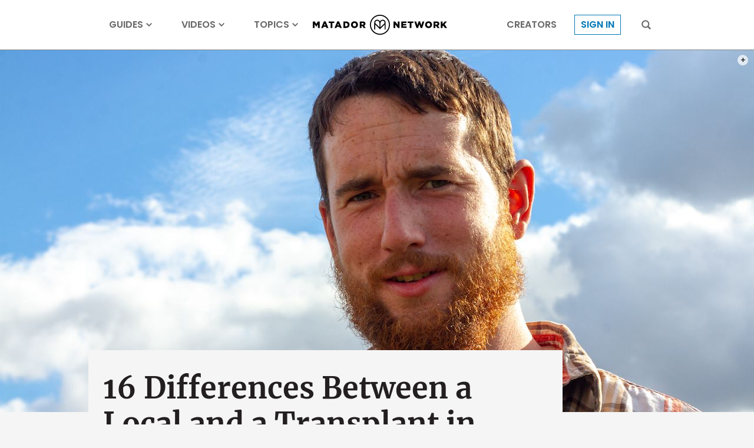

--- FILE ---
content_type: text/html; charset=utf-8
request_url: https://www.google.com/recaptcha/api2/aframe
body_size: 266
content:
<!DOCTYPE HTML><html><head><meta http-equiv="content-type" content="text/html; charset=UTF-8"></head><body><script nonce="JofRpNVP_Twki-tTl9iwzw">/** Anti-fraud and anti-abuse applications only. See google.com/recaptcha */ try{var clients={'sodar':'https://pagead2.googlesyndication.com/pagead/sodar?'};window.addEventListener("message",function(a){try{if(a.source===window.parent){var b=JSON.parse(a.data);var c=clients[b['id']];if(c){var d=document.createElement('img');d.src=c+b['params']+'&rc='+(localStorage.getItem("rc::a")?sessionStorage.getItem("rc::b"):"");window.document.body.appendChild(d);sessionStorage.setItem("rc::e",parseInt(sessionStorage.getItem("rc::e")||0)+1);localStorage.setItem("rc::h",'1762858303864');}}}catch(b){}});window.parent.postMessage("_grecaptcha_ready", "*");}catch(b){}</script></body></html>

--- FILE ---
content_type: application/javascript
request_url: https://prism.app-us1.com/?a=90963874&u=https%3A%2F%2Fmatadornetwork.com%2Flife%2F16-differences-local-transplant-kansas-city%2F
body_size: 123
content:
window.visitorGlobalObject=window.visitorGlobalObject||window.prismGlobalObject;window.visitorGlobalObject.setVisitorId('985e9164-5e87-4909-8f3a-cf5368a24c58', '90963874');window.visitorGlobalObject.setWhitelistedServices('tracking', '90963874');